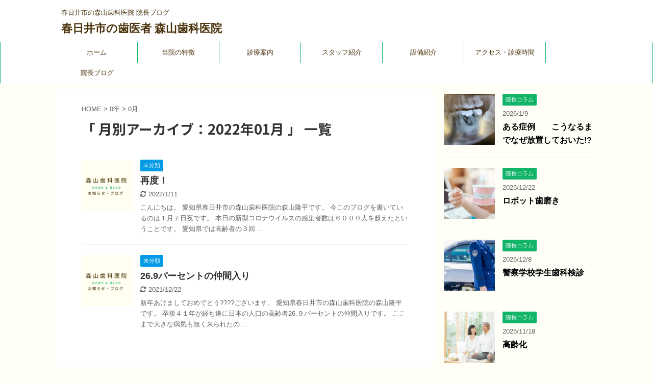

--- FILE ---
content_type: text/html; charset=UTF-8
request_url: https://moriyama-shikaiin.com/blog/?m=202201
body_size: 7722
content:
<!DOCTYPE html>
<!--[if lt IE 7]>
<html class="ie6" lang="ja"> <![endif]-->
<!--[if IE 7]>
<html class="i7" lang="ja"> <![endif]-->
<!--[if IE 8]>
<html class="ie" lang="ja"> <![endif]-->
<!--[if gt IE 8]><!-->
<html lang="ja" class="">
	<!--<![endif]-->
	<head prefix="og: http://ogp.me/ns# fb: http://ogp.me/ns/fb# article: http://ogp.me/ns/article#">
		<meta charset="UTF-8" >
		<meta name="viewport" content="width=device-width,initial-scale=1.0,user-scalable=no,viewport-fit=cover">
		<meta name="format-detection" content="telephone=no" >
		
					<meta name="robots" content="noindex,follow">
		
		<link rel="alternate" type="application/rss+xml" title="春日井市の歯医者 森山歯科医院 RSS Feed" href="https://moriyama-shikaiin.com/blog/?feed=rss2" />
		<link rel="pingback" href="https://moriyama-shikaiin.com/blog/xmlrpc.php" >
		<!--[if lt IE 9]>
		<script src="https://moriyama-shikaiin.com/blog/wp-content/themes/affinger5/js/html5shiv.js"></script>
		<![endif]-->
				<meta name='robots' content='max-image-preview:large' />
<title>1月 - 2022 - 春日井市の歯医者 森山歯科医院</title>
<link rel='dns-prefetch' href='//ajax.googleapis.com' />
<link rel='dns-prefetch' href='//s.w.org' />
		<script type="text/javascript">
			window._wpemojiSettings = {"baseUrl":"https:\/\/s.w.org\/images\/core\/emoji\/13.0.1\/72x72\/","ext":".png","svgUrl":"https:\/\/s.w.org\/images\/core\/emoji\/13.0.1\/svg\/","svgExt":".svg","source":{"concatemoji":"https:\/\/moriyama-shikaiin.com\/blog\/wp-includes\/js\/wp-emoji-release.min.js?ver=5.7.2"}};
			!function(e,a,t){var n,r,o,i=a.createElement("canvas"),p=i.getContext&&i.getContext("2d");function s(e,t){var a=String.fromCharCode;p.clearRect(0,0,i.width,i.height),p.fillText(a.apply(this,e),0,0);e=i.toDataURL();return p.clearRect(0,0,i.width,i.height),p.fillText(a.apply(this,t),0,0),e===i.toDataURL()}function c(e){var t=a.createElement("script");t.src=e,t.defer=t.type="text/javascript",a.getElementsByTagName("head")[0].appendChild(t)}for(o=Array("flag","emoji"),t.supports={everything:!0,everythingExceptFlag:!0},r=0;r<o.length;r++)t.supports[o[r]]=function(e){if(!p||!p.fillText)return!1;switch(p.textBaseline="top",p.font="600 32px Arial",e){case"flag":return s([127987,65039,8205,9895,65039],[127987,65039,8203,9895,65039])?!1:!s([55356,56826,55356,56819],[55356,56826,8203,55356,56819])&&!s([55356,57332,56128,56423,56128,56418,56128,56421,56128,56430,56128,56423,56128,56447],[55356,57332,8203,56128,56423,8203,56128,56418,8203,56128,56421,8203,56128,56430,8203,56128,56423,8203,56128,56447]);case"emoji":return!s([55357,56424,8205,55356,57212],[55357,56424,8203,55356,57212])}return!1}(o[r]),t.supports.everything=t.supports.everything&&t.supports[o[r]],"flag"!==o[r]&&(t.supports.everythingExceptFlag=t.supports.everythingExceptFlag&&t.supports[o[r]]);t.supports.everythingExceptFlag=t.supports.everythingExceptFlag&&!t.supports.flag,t.DOMReady=!1,t.readyCallback=function(){t.DOMReady=!0},t.supports.everything||(n=function(){t.readyCallback()},a.addEventListener?(a.addEventListener("DOMContentLoaded",n,!1),e.addEventListener("load",n,!1)):(e.attachEvent("onload",n),a.attachEvent("onreadystatechange",function(){"complete"===a.readyState&&t.readyCallback()})),(n=t.source||{}).concatemoji?c(n.concatemoji):n.wpemoji&&n.twemoji&&(c(n.twemoji),c(n.wpemoji)))}(window,document,window._wpemojiSettings);
		</script>
		<style type="text/css">
img.wp-smiley,
img.emoji {
	display: inline !important;
	border: none !important;
	box-shadow: none !important;
	height: 1em !important;
	width: 1em !important;
	margin: 0 .07em !important;
	vertical-align: -0.1em !important;
	background: none !important;
	padding: 0 !important;
}
</style>
	<link rel='stylesheet' id='wp-block-library-css'  href='https://moriyama-shikaiin.com/blog/wp-includes/css/dist/block-library/style.min.css?ver=5.7.2' type='text/css' media='all' />
<link rel='stylesheet' id='normalize-css'  href='https://moriyama-shikaiin.com/blog/wp-content/themes/affinger5/css/normalize.css?ver=1.5.9' type='text/css' media='all' />
<link rel='stylesheet' id='font-awesome-css'  href='https://moriyama-shikaiin.com/blog/wp-content/themes/affinger5/css/fontawesome/css/font-awesome.min.css?ver=4.7.0' type='text/css' media='all' />
<link rel='stylesheet' id='font-awesome-animation-css'  href='https://moriyama-shikaiin.com/blog/wp-content/themes/affinger5/css/fontawesome/css/font-awesome-animation.min.css?ver=5.7.2' type='text/css' media='all' />
<link rel='stylesheet' id='st_svg-css'  href='https://moriyama-shikaiin.com/blog/wp-content/themes/affinger5/st_svg/style.css?ver=5.7.2' type='text/css' media='all' />
<link rel='stylesheet' id='slick-css'  href='https://moriyama-shikaiin.com/blog/wp-content/themes/affinger5/vendor/slick/slick.css?ver=1.8.0' type='text/css' media='all' />
<link rel='stylesheet' id='slick-theme-css'  href='https://moriyama-shikaiin.com/blog/wp-content/themes/affinger5/vendor/slick/slick-theme.css?ver=1.8.0' type='text/css' media='all' />
<link rel='stylesheet' id='fonts-googleapis-roundedmplus1c-css'  href='//fonts.googleapis.com/earlyaccess/roundedmplus1c.css?ver=5.7.2' type='text/css' media='all' />
<link rel='stylesheet' id='fonts-googleapis-notosansjp-css'  href='//fonts.googleapis.com/earlyaccess/notosansjp.css?ver=5.7.2' type='text/css' media='all' />
<link rel='stylesheet' id='fonts-googleapis-lato700-css'  href='//fonts.googleapis.com/css?family=Lato%3A700&#038;ver=5.7.2' type='text/css' media='all' />
<link rel='stylesheet' id='fonts-googleapis-montserrat-css'  href='//fonts.googleapis.com/css?family=Montserrat%3A400&#038;ver=5.7.2' type='text/css' media='all' />
<link rel='stylesheet' id='style-css'  href='https://moriyama-shikaiin.com/blog/wp-content/themes/affinger5/style.css?ver=5.7.2' type='text/css' media='all' />
<link rel='stylesheet' id='single-css'  href='https://moriyama-shikaiin.com/blog/wp-content/themes/affinger5/st-rankcss.php' type='text/css' media='all' />
<link rel='stylesheet' id='st-themecss-css'  href='https://moriyama-shikaiin.com/blog/wp-content/themes/affinger5/st-themecss-loader.php?ver=5.7.2' type='text/css' media='all' />
<script>if (document.location.protocol != "https:") {document.location = document.URL.replace(/^http:/i, "https:");}</script><script type='text/javascript' src='//ajax.googleapis.com/ajax/libs/jquery/1.11.3/jquery.min.js?ver=1.11.3' id='jquery-js'></script>
<link rel="https://api.w.org/" href="https://moriyama-shikaiin.com/blog/index.php?rest_route=/" /><meta name="robots" content="noindex, follow" />
<style type="text/css" id="custom-background-css">
body.custom-background { background-color: #fffef7; }
</style>
							


<script>
jQuery(function(){
    jQuery('.st-btn-open').click(function(){
        jQuery(this).next('.st-slidebox').stop(true, true).slideToggle();
    });
});
</script>

	<script>
		jQuery(function(){
		jQuery('.post h3:not(.rankh3):not(#reply-title) , .h3modoki').wrapInner('<span class="st-dash-design"></span>');
		}) 
	</script>

<script>
	jQuery(function(){
		jQuery("#toc_container:not(:has(ul ul))").addClass("only-toc");
		jQuery(".st-ac-box ul:has(.cat-item)").each(function(){
			jQuery(this).addClass("st-ac-cat");
		});
	});
</script>

<script>
	jQuery(function(){
					});
</script>
		
		<!-- Global site tag (gtag.js) - Google Analytics -->
		<script async src="https://www.googletagmanager.com/gtag/js?id=G-N2EY3BRBRM"></script>
		<script>
		window.dataLayer = window.dataLayer || [];
		function gtag(){dataLayer.push(arguments);}
		gtag('js', new Date());

		gtag('config', 'G-N2EY3BRBRM');
		</script>
	</head>
	<body data-rsssl=1 class="archive date custom-background not-front-page" >
				<div id="st-ami">
				<div id="wrapper" class="">
				<div id="wrapper-in">
					<header id="">
						<div id="headbox-bg">
							<div class="clearfix" id="headbox">
										<nav id="s-navi" class="pcnone">
			<dl class="acordion">
				<dt class="trigger">
					<p class="acordion_button"><span class="op"><i class="fa st-svg-menu"></i></span></p>
		
					<!-- 追加メニュー -->
					
					<!-- 追加メニュー2 -->
					
						</dt>

				<dd class="acordion_tree">
					<div class="acordion_tree_content">

						

														<div class="menu-%e3%82%b0%e3%83%ad%e3%83%bc%e3%83%90%e3%83%ab%e3%83%8a%e3%83%93-container"><ul id="menu-%e3%82%b0%e3%83%ad%e3%83%bc%e3%83%90%e3%83%ab%e3%83%8a%e3%83%93" class="menu"><li id="menu-item-1034" class="menu-item menu-item-type-custom menu-item-object-custom menu-item-1034"><a href="https://moriyama-shikaiin.com/"><span class="menu-item-label">ホーム</span></a></li>
<li id="menu-item-1035" class="menu-item menu-item-type-custom menu-item-object-custom menu-item-1035"><a href="https://moriyama-shikaiin.com/#sec04"><span class="menu-item-label">当院の特徴</span></a></li>
<li id="menu-item-1036" class="menu-item menu-item-type-custom menu-item-object-custom menu-item-1036"><a href="https://moriyama-shikaiin.com/medical/"><span class="menu-item-label">診療案内</span></a></li>
<li id="menu-item-1037" class="menu-item menu-item-type-custom menu-item-object-custom menu-item-1037"><a href="https://moriyama-shikaiin.com/staff/"><span class="menu-item-label">スタッフ紹介</span></a></li>
<li id="menu-item-1038" class="menu-item menu-item-type-custom menu-item-object-custom menu-item-1038"><a href="https://moriyama-shikaiin.com/facility/"><span class="menu-item-label">設備紹介</span></a></li>
<li id="menu-item-1039" class="menu-item menu-item-type-custom menu-item-object-custom menu-item-1039"><a href="https://moriyama-shikaiin.com/#footer"><span class="menu-item-label">アクセス・診療時間</span></a></li>
<li id="menu-item-1040" class="menu-item menu-item-type-custom menu-item-object-custom menu-item-home menu-item-1040"><a href="https://moriyama-shikaiin.com/blog/"><span class="menu-item-label">院長ブログ</span></a></li>
</ul></div>							<div class="clear"></div>

						
					</div>
				</dd>
			</dl>
		</nav>
										<div id="header-l">
										
            
			
				<!-- キャプション -->
				                
					              		 	 <p class="descr sitenametop">
               		     	春日井市の森山歯科医院 院長ブログ               			 </p>
					                    
				                
				<!-- ロゴ又はブログ名 -->
				              		  <p class="sitename"><a href="https://moriyama-shikaiin.com/blog/">
                  		                      		    春日井市の歯医者 森山歯科医院                   		               		  </a></p>
            					<!-- ロゴ又はブログ名ここまで -->

			    
		
    									</div><!-- /#header-l -->
								<div id="header-r" class="smanone">
																		
								</div><!-- /#header-r -->
							</div><!-- /#headbox-bg -->
						</div><!-- /#headbox clearfix -->
						
						
											
<div id="gazou-wide">
			<div id="st-menubox">
			<div id="st-menuwide">
				<nav class="smanone clearfix"><ul id="menu-%e3%82%b0%e3%83%ad%e3%83%bc%e3%83%90%e3%83%ab%e3%83%8a%e3%83%93-1" class="menu"><li class="menu-item menu-item-type-custom menu-item-object-custom menu-item-1034"><a href="https://moriyama-shikaiin.com/">ホーム</a></li>
<li class="menu-item menu-item-type-custom menu-item-object-custom menu-item-1035"><a href="https://moriyama-shikaiin.com/#sec04">当院の特徴</a></li>
<li class="menu-item menu-item-type-custom menu-item-object-custom menu-item-1036"><a href="https://moriyama-shikaiin.com/medical/">診療案内</a></li>
<li class="menu-item menu-item-type-custom menu-item-object-custom menu-item-1037"><a href="https://moriyama-shikaiin.com/staff/">スタッフ紹介</a></li>
<li class="menu-item menu-item-type-custom menu-item-object-custom menu-item-1038"><a href="https://moriyama-shikaiin.com/facility/">設備紹介</a></li>
<li class="menu-item menu-item-type-custom menu-item-object-custom menu-item-1039"><a href="https://moriyama-shikaiin.com/#footer">アクセス・診療時間</a></li>
<li class="menu-item menu-item-type-custom menu-item-object-custom menu-item-home menu-item-1040"><a href="https://moriyama-shikaiin.com/blog/">院長ブログ</a></li>
</ul></nav>			</div>
		</div>
				</div>
					
					
					</header>

					

					<div id="content-w">

					
					
<div id="content" class="clearfix">
	<div id="contentInner">
		<main >
			<article>
				<!--ぱんくず -->
									<div id="breadcrumb">
					<ol>
						<li><a href="https://moriyama-shikaiin.com/blog"><span>HOME</span></a> >  </li>

													<li><a href="https://moriyama-shikaiin.com/blog/?m=2026">0年</a> > </li>
							<li>0月</li>
											</ol>
					</div>
								<!--/ ぱんくず -->
				<!--ループ開始-->
				<h1 class="entry-title">「
											月別アーカイブ：2022年01月										」 一覧 </h1>
				<div class="kanren ">
						<dl class="clearfix">
			<dt><a href="https://moriyama-shikaiin.com/blog/?p=968">
					
						
																	<img src="https://moriyama-shikaiin.com/blog/wp-content/uploads/2022/06/thumb_nail.png" alt="no image" title="no image" width="100" height="100" />
								
						
									</a></dt>
			<dd>
				
		<p class="st-catgroup itiran-category">
		<a href="https://moriyama-shikaiin.com/blog/?cat=1" title="View all posts in 未分類" rel="category tag"><span class="catname st-catid1">未分類</span></a>		</p>

				<h3><a href="https://moriyama-shikaiin.com/blog/?p=968">
						再度！					</a></h3>

					<div class="blog_info">
		<p>
							<i class="fa fa-refresh"></i>2022/1/11						&nbsp;<span class="pcone">
								</span></p>
	</div>

					<div class="st-excerpt smanone">
		<p>こんにちは。 愛知県春日井市の森山歯科医院の森山隆平です。 今このブログを書いているのは１月７日夜です。 本日の新型コロナウイルスの感染者数は６０００人を超えたということです。 愛知県では高齢者の３回 ... </p>
	</div>

			</dd>
		</dl>
						<dl class="clearfix">
			<dt><a href="https://moriyama-shikaiin.com/blog/?p=963">
					
						
																	<img src="https://moriyama-shikaiin.com/blog/wp-content/uploads/2022/06/thumb_nail.png" alt="no image" title="no image" width="100" height="100" />
								
						
									</a></dt>
			<dd>
				
		<p class="st-catgroup itiran-category">
		<a href="https://moriyama-shikaiin.com/blog/?cat=1" title="View all posts in 未分類" rel="category tag"><span class="catname st-catid1">未分類</span></a>		</p>

				<h3><a href="https://moriyama-shikaiin.com/blog/?p=963">
						26.9パーセントの仲間入り					</a></h3>

					<div class="blog_info">
		<p>
							<i class="fa fa-refresh"></i>2021/12/22						&nbsp;<span class="pcone">
								</span></p>
	</div>

					<div class="st-excerpt smanone">
		<p>新年あけましておめでとう????ございます。 愛知県春日井市の森山歯科医院の森山隆平です。 卒後４１年が経ち遂に日本の人口の高齢者26.９パーセントの仲間入りです。 ここまで大きな病気も無く来られたの ... </p>
	</div>

			</dd>
		</dl>
	</div>
					<div class="st-pagelink">
		<div class="st-pagelink-in">
				</div>
	</div>
			</article>
		</main>
	</div>
	<!-- /#contentInner -->
	<div id="side">
	<aside>

		
					<div class="kanren ">
										<dl class="clearfix">
				<dt><a href="https://moriyama-shikaiin.com/blog/?p=1631">
						
															<img width="150" height="150" src="https://moriyama-shikaiin.com/blog/wp-content/uploads/2026/01/IMG_1403-150x150.jpeg" class="attachment-thumbnail size-thumbnail wp-post-image" alt="院長森山ののレントゲン写真" loading="lazy" srcset="https://moriyama-shikaiin.com/blog/wp-content/uploads/2026/01/IMG_1403-150x150.jpeg 150w, https://moriyama-shikaiin.com/blog/wp-content/uploads/2026/01/IMG_1403-100x100.jpeg 100w, https://moriyama-shikaiin.com/blog/wp-content/uploads/2026/01/IMG_1403-300x300.jpeg 300w, https://moriyama-shikaiin.com/blog/wp-content/uploads/2026/01/IMG_1403-400x400.jpeg 400w, https://moriyama-shikaiin.com/blog/wp-content/uploads/2026/01/IMG_1403-60x60.jpeg 60w" sizes="(max-width: 150px) 100vw, 150px" />							
						
					</a></dt>
				<dd>
					
		<p class="st-catgroup itiran-category">
		<a href="https://moriyama-shikaiin.com/blog/?cat=7" title="View all posts in 院長コラム" rel="category tag"><span class="catname st-catid7">院長コラム</span></a>		</p>

						<div class="blog_info">
					<p>2026/1/9</p>
			</div>
					<h5 class="kanren-t"><a href="https://moriyama-shikaiin.com/blog/?p=1631">ある症例　　こうなるまでなぜ放置しておいた!?</a></h5>

					
				</dd>
			</dl>
								<dl class="clearfix">
				<dt><a href="https://moriyama-shikaiin.com/blog/?p=1624">
						
															<img width="150" height="150" src="https://moriyama-shikaiin.com/blog/wp-content/uploads/2025/12/3986999_m-1-150x150.jpg" class="attachment-thumbnail size-thumbnail wp-post-image" alt="模型で歯磨き指導" loading="lazy" srcset="https://moriyama-shikaiin.com/blog/wp-content/uploads/2025/12/3986999_m-1-150x150.jpg 150w, https://moriyama-shikaiin.com/blog/wp-content/uploads/2025/12/3986999_m-1-100x100.jpg 100w, https://moriyama-shikaiin.com/blog/wp-content/uploads/2025/12/3986999_m-1-300x300.jpg 300w, https://moriyama-shikaiin.com/blog/wp-content/uploads/2025/12/3986999_m-1-400x400.jpg 400w, https://moriyama-shikaiin.com/blog/wp-content/uploads/2025/12/3986999_m-1-60x60.jpg 60w" sizes="(max-width: 150px) 100vw, 150px" />							
						
					</a></dt>
				<dd>
					
		<p class="st-catgroup itiran-category">
		<a href="https://moriyama-shikaiin.com/blog/?cat=7" title="View all posts in 院長コラム" rel="category tag"><span class="catname st-catid7">院長コラム</span></a>		</p>

						<div class="blog_info">
					<p>2025/12/22</p>
			</div>
					<h5 class="kanren-t"><a href="https://moriyama-shikaiin.com/blog/?p=1624">ロボット歯磨き</a></h5>

					
				</dd>
			</dl>
								<dl class="clearfix">
				<dt><a href="https://moriyama-shikaiin.com/blog/?p=1620">
						
															<img width="150" height="150" src="https://moriyama-shikaiin.com/blog/wp-content/uploads/2025/12/24017890_s-150x150.jpg" class="attachment-thumbnail size-thumbnail wp-post-image" alt="パトカー横に立つ警察官" loading="lazy" srcset="https://moriyama-shikaiin.com/blog/wp-content/uploads/2025/12/24017890_s-150x150.jpg 150w, https://moriyama-shikaiin.com/blog/wp-content/uploads/2025/12/24017890_s-100x100.jpg 100w, https://moriyama-shikaiin.com/blog/wp-content/uploads/2025/12/24017890_s-300x300.jpg 300w, https://moriyama-shikaiin.com/blog/wp-content/uploads/2025/12/24017890_s-400x400.jpg 400w, https://moriyama-shikaiin.com/blog/wp-content/uploads/2025/12/24017890_s-60x60.jpg 60w" sizes="(max-width: 150px) 100vw, 150px" />							
						
					</a></dt>
				<dd>
					
		<p class="st-catgroup itiran-category">
		<a href="https://moriyama-shikaiin.com/blog/?cat=7" title="View all posts in 院長コラム" rel="category tag"><span class="catname st-catid7">院長コラム</span></a>		</p>

						<div class="blog_info">
					<p>2025/12/8</p>
			</div>
					<h5 class="kanren-t"><a href="https://moriyama-shikaiin.com/blog/?p=1620">警察学校学生歯科検診</a></h5>

					
				</dd>
			</dl>
								<dl class="clearfix">
				<dt><a href="https://moriyama-shikaiin.com/blog/?p=1611">
						
															<img width="150" height="150" src="https://moriyama-shikaiin.com/blog/wp-content/uploads/2025/11/pixta_48208234_M-150x150.jpg" class="attachment-thumbnail size-thumbnail wp-post-image" alt="笑顔のシニア夫婦" loading="lazy" srcset="https://moriyama-shikaiin.com/blog/wp-content/uploads/2025/11/pixta_48208234_M-150x150.jpg 150w, https://moriyama-shikaiin.com/blog/wp-content/uploads/2025/11/pixta_48208234_M-100x100.jpg 100w, https://moriyama-shikaiin.com/blog/wp-content/uploads/2025/11/pixta_48208234_M-300x300.jpg 300w, https://moriyama-shikaiin.com/blog/wp-content/uploads/2025/11/pixta_48208234_M-400x400.jpg 400w, https://moriyama-shikaiin.com/blog/wp-content/uploads/2025/11/pixta_48208234_M-60x60.jpg 60w" sizes="(max-width: 150px) 100vw, 150px" />							
						
					</a></dt>
				<dd>
					
		<p class="st-catgroup itiran-category">
		<a href="https://moriyama-shikaiin.com/blog/?cat=7" title="View all posts in 院長コラム" rel="category tag"><span class="catname st-catid7">院長コラム</span></a>		</p>

						<div class="blog_info">
					<p>2025/11/18</p>
			</div>
					<h5 class="kanren-t"><a href="https://moriyama-shikaiin.com/blog/?p=1611">高齢化</a></h5>

					
				</dd>
			</dl>
								<dl class="clearfix">
				<dt><a href="https://moriyama-shikaiin.com/blog/?p=1605">
						
															<img width="150" height="150" src="https://moriyama-shikaiin.com/blog/wp-content/uploads/2025/11/4714039_s-150x150.jpg" class="attachment-thumbnail size-thumbnail wp-post-image" alt="小学一年生の男の子" loading="lazy" srcset="https://moriyama-shikaiin.com/blog/wp-content/uploads/2025/11/4714039_s-150x150.jpg 150w, https://moriyama-shikaiin.com/blog/wp-content/uploads/2025/11/4714039_s-100x100.jpg 100w, https://moriyama-shikaiin.com/blog/wp-content/uploads/2025/11/4714039_s-300x300.jpg 300w, https://moriyama-shikaiin.com/blog/wp-content/uploads/2025/11/4714039_s-400x400.jpg 400w, https://moriyama-shikaiin.com/blog/wp-content/uploads/2025/11/4714039_s-60x60.jpg 60w" sizes="(max-width: 150px) 100vw, 150px" />							
						
					</a></dt>
				<dd>
					
		<p class="st-catgroup itiran-category">
		<a href="https://moriyama-shikaiin.com/blog/?cat=7" title="View all posts in 院長コラム" rel="category tag"><span class="catname st-catid7">院長コラム</span></a>		</p>

						<div class="blog_info">
					<p>2025/11/4</p>
			</div>
					<h5 class="kanren-t"><a href="https://moriyama-shikaiin.com/blog/?p=1605">10月30日木曜日の就学児検診</a></h5>

					
				</dd>
			</dl>
				</div>		
					<div id="mybox">
				
		<div id="recent-posts-2" class="ad widget_recent_entries">
		<h4 class="menu_underh2"><span>最近の投稿</span></h4>
		<ul>
											<li>
					<a href="https://moriyama-shikaiin.com/blog/?p=1631">ある症例　　こうなるまでなぜ放置しておいた!?</a>
									</li>
											<li>
					<a href="https://moriyama-shikaiin.com/blog/?p=1624">ロボット歯磨き</a>
									</li>
											<li>
					<a href="https://moriyama-shikaiin.com/blog/?p=1620">警察学校学生歯科検診</a>
									</li>
											<li>
					<a href="https://moriyama-shikaiin.com/blog/?p=1611">高齢化</a>
									</li>
											<li>
					<a href="https://moriyama-shikaiin.com/blog/?p=1605">10月30日木曜日の就学児検診</a>
									</li>
					</ul>

		</div><div id="archives-2" class="ad widget_archive"><h4 class="menu_underh2"><span>アーカイブ</span></h4>
			<ul>
					<li><a href='https://moriyama-shikaiin.com/blog/?m=202601'>2026年1月</a></li>
	<li><a href='https://moriyama-shikaiin.com/blog/?m=202512'>2025年12月</a></li>
	<li><a href='https://moriyama-shikaiin.com/blog/?m=202511'>2025年11月</a></li>
	<li><a href='https://moriyama-shikaiin.com/blog/?m=202510'>2025年10月</a></li>
	<li><a href='https://moriyama-shikaiin.com/blog/?m=202509'>2025年9月</a></li>
	<li><a href='https://moriyama-shikaiin.com/blog/?m=202508'>2025年8月</a></li>
	<li><a href='https://moriyama-shikaiin.com/blog/?m=202507'>2025年7月</a></li>
	<li><a href='https://moriyama-shikaiin.com/blog/?m=202506'>2025年6月</a></li>
	<li><a href='https://moriyama-shikaiin.com/blog/?m=202505'>2025年5月</a></li>
	<li><a href='https://moriyama-shikaiin.com/blog/?m=202504'>2025年4月</a></li>
	<li><a href='https://moriyama-shikaiin.com/blog/?m=202503'>2025年3月</a></li>
	<li><a href='https://moriyama-shikaiin.com/blog/?m=202502'>2025年2月</a></li>
	<li><a href='https://moriyama-shikaiin.com/blog/?m=202501'>2025年1月</a></li>
	<li><a href='https://moriyama-shikaiin.com/blog/?m=202412'>2024年12月</a></li>
	<li><a href='https://moriyama-shikaiin.com/blog/?m=202411'>2024年11月</a></li>
	<li><a href='https://moriyama-shikaiin.com/blog/?m=202410'>2024年10月</a></li>
	<li><a href='https://moriyama-shikaiin.com/blog/?m=202409'>2024年9月</a></li>
	<li><a href='https://moriyama-shikaiin.com/blog/?m=202408'>2024年8月</a></li>
	<li><a href='https://moriyama-shikaiin.com/blog/?m=202407'>2024年7月</a></li>
	<li><a href='https://moriyama-shikaiin.com/blog/?m=202406'>2024年6月</a></li>
	<li><a href='https://moriyama-shikaiin.com/blog/?m=202405'>2024年5月</a></li>
	<li><a href='https://moriyama-shikaiin.com/blog/?m=202404'>2024年4月</a></li>
	<li><a href='https://moriyama-shikaiin.com/blog/?m=202403'>2024年3月</a></li>
	<li><a href='https://moriyama-shikaiin.com/blog/?m=202402'>2024年2月</a></li>
	<li><a href='https://moriyama-shikaiin.com/blog/?m=202401'>2024年1月</a></li>
	<li><a href='https://moriyama-shikaiin.com/blog/?m=202312'>2023年12月</a></li>
	<li><a href='https://moriyama-shikaiin.com/blog/?m=202311'>2023年11月</a></li>
	<li><a href='https://moriyama-shikaiin.com/blog/?m=202310'>2023年10月</a></li>
	<li><a href='https://moriyama-shikaiin.com/blog/?m=202309'>2023年9月</a></li>
	<li><a href='https://moriyama-shikaiin.com/blog/?m=202308'>2023年8月</a></li>
	<li><a href='https://moriyama-shikaiin.com/blog/?m=202307'>2023年7月</a></li>
	<li><a href='https://moriyama-shikaiin.com/blog/?m=202306'>2023年6月</a></li>
	<li><a href='https://moriyama-shikaiin.com/blog/?m=202305'>2023年5月</a></li>
	<li><a href='https://moriyama-shikaiin.com/blog/?m=202304'>2023年4月</a></li>
	<li><a href='https://moriyama-shikaiin.com/blog/?m=202303'>2023年3月</a></li>
	<li><a href='https://moriyama-shikaiin.com/blog/?m=202302'>2023年2月</a></li>
	<li><a href='https://moriyama-shikaiin.com/blog/?m=202301'>2023年1月</a></li>
	<li><a href='https://moriyama-shikaiin.com/blog/?m=202212'>2022年12月</a></li>
	<li><a href='https://moriyama-shikaiin.com/blog/?m=202211'>2022年11月</a></li>
	<li><a href='https://moriyama-shikaiin.com/blog/?m=202210'>2022年10月</a></li>
	<li><a href='https://moriyama-shikaiin.com/blog/?m=202209'>2022年9月</a></li>
	<li><a href='https://moriyama-shikaiin.com/blog/?m=202208'>2022年8月</a></li>
	<li><a href='https://moriyama-shikaiin.com/blog/?m=202207'>2022年7月</a></li>
	<li><a href='https://moriyama-shikaiin.com/blog/?m=202206'>2022年6月</a></li>
	<li><a href='https://moriyama-shikaiin.com/blog/?m=202205'>2022年5月</a></li>
	<li><a href='https://moriyama-shikaiin.com/blog/?m=202204'>2022年4月</a></li>
	<li><a href='https://moriyama-shikaiin.com/blog/?m=202203'>2022年3月</a></li>
	<li><a href='https://moriyama-shikaiin.com/blog/?m=202202'>2022年2月</a></li>
	<li><a href='https://moriyama-shikaiin.com/blog/?m=202201'>2022年1月</a></li>
	<li><a href='https://moriyama-shikaiin.com/blog/?m=202112'>2021年12月</a></li>
	<li><a href='https://moriyama-shikaiin.com/blog/?m=202111'>2021年11月</a></li>
	<li><a href='https://moriyama-shikaiin.com/blog/?m=202110'>2021年10月</a></li>
	<li><a href='https://moriyama-shikaiin.com/blog/?m=202109'>2021年9月</a></li>
	<li><a href='https://moriyama-shikaiin.com/blog/?m=202108'>2021年8月</a></li>
	<li><a href='https://moriyama-shikaiin.com/blog/?m=202107'>2021年7月</a></li>
	<li><a href='https://moriyama-shikaiin.com/blog/?m=202106'>2021年6月</a></li>
	<li><a href='https://moriyama-shikaiin.com/blog/?m=202105'>2021年5月</a></li>
	<li><a href='https://moriyama-shikaiin.com/blog/?m=202104'>2021年4月</a></li>
	<li><a href='https://moriyama-shikaiin.com/blog/?m=202103'>2021年3月</a></li>
	<li><a href='https://moriyama-shikaiin.com/blog/?m=202102'>2021年2月</a></li>
	<li><a href='https://moriyama-shikaiin.com/blog/?m=202101'>2021年1月</a></li>
	<li><a href='https://moriyama-shikaiin.com/blog/?m=202012'>2020年12月</a></li>
	<li><a href='https://moriyama-shikaiin.com/blog/?m=202011'>2020年11月</a></li>
	<li><a href='https://moriyama-shikaiin.com/blog/?m=202010'>2020年10月</a></li>
	<li><a href='https://moriyama-shikaiin.com/blog/?m=202009'>2020年9月</a></li>
	<li><a href='https://moriyama-shikaiin.com/blog/?m=202008'>2020年8月</a></li>
	<li><a href='https://moriyama-shikaiin.com/blog/?m=202007'>2020年7月</a></li>
	<li><a href='https://moriyama-shikaiin.com/blog/?m=202006'>2020年6月</a></li>
	<li><a href='https://moriyama-shikaiin.com/blog/?m=202005'>2020年5月</a></li>
	<li><a href='https://moriyama-shikaiin.com/blog/?m=202004'>2020年4月</a></li>
	<li><a href='https://moriyama-shikaiin.com/blog/?m=202003'>2020年3月</a></li>
	<li><a href='https://moriyama-shikaiin.com/blog/?m=202002'>2020年2月</a></li>
	<li><a href='https://moriyama-shikaiin.com/blog/?m=202001'>2020年1月</a></li>
	<li><a href='https://moriyama-shikaiin.com/blog/?m=201912'>2019年12月</a></li>
	<li><a href='https://moriyama-shikaiin.com/blog/?m=201911'>2019年11月</a></li>
	<li><a href='https://moriyama-shikaiin.com/blog/?m=201910'>2019年10月</a></li>
	<li><a href='https://moriyama-shikaiin.com/blog/?m=201909'>2019年9月</a></li>
	<li><a href='https://moriyama-shikaiin.com/blog/?m=201908'>2019年8月</a></li>
	<li><a href='https://moriyama-shikaiin.com/blog/?m=201907'>2019年7月</a></li>
	<li><a href='https://moriyama-shikaiin.com/blog/?m=201906'>2019年6月</a></li>
	<li><a href='https://moriyama-shikaiin.com/blog/?m=201905'>2019年5月</a></li>
	<li><a href='https://moriyama-shikaiin.com/blog/?m=201904'>2019年4月</a></li>
	<li><a href='https://moriyama-shikaiin.com/blog/?m=201903'>2019年3月</a></li>
	<li><a href='https://moriyama-shikaiin.com/blog/?m=201902'>2019年2月</a></li>
	<li><a href='https://moriyama-shikaiin.com/blog/?m=201901'>2019年1月</a></li>
	<li><a href='https://moriyama-shikaiin.com/blog/?m=201812'>2018年12月</a></li>
	<li><a href='https://moriyama-shikaiin.com/blog/?m=201811'>2018年11月</a></li>
	<li><a href='https://moriyama-shikaiin.com/blog/?m=201810'>2018年10月</a></li>
	<li><a href='https://moriyama-shikaiin.com/blog/?m=201809'>2018年9月</a></li>
	<li><a href='https://moriyama-shikaiin.com/blog/?m=201808'>2018年8月</a></li>
	<li><a href='https://moriyama-shikaiin.com/blog/?m=201807'>2018年7月</a></li>
	<li><a href='https://moriyama-shikaiin.com/blog/?m=201806'>2018年6月</a></li>
	<li><a href='https://moriyama-shikaiin.com/blog/?m=201805'>2018年5月</a></li>
	<li><a href='https://moriyama-shikaiin.com/blog/?m=201804'>2018年4月</a></li>
	<li><a href='https://moriyama-shikaiin.com/blog/?m=201803'>2018年3月</a></li>
	<li><a href='https://moriyama-shikaiin.com/blog/?m=201802'>2018年2月</a></li>
	<li><a href='https://moriyama-shikaiin.com/blog/?m=201801'>2018年1月</a></li>
	<li><a href='https://moriyama-shikaiin.com/blog/?m=201712'>2017年12月</a></li>
	<li><a href='https://moriyama-shikaiin.com/blog/?m=201711'>2017年11月</a></li>
	<li><a href='https://moriyama-shikaiin.com/blog/?m=201710'>2017年10月</a></li>
	<li><a href='https://moriyama-shikaiin.com/blog/?m=201709'>2017年9月</a></li>
	<li><a href='https://moriyama-shikaiin.com/blog/?m=201708'>2017年8月</a></li>
	<li><a href='https://moriyama-shikaiin.com/blog/?m=201707'>2017年7月</a></li>
	<li><a href='https://moriyama-shikaiin.com/blog/?m=201706'>2017年6月</a></li>
	<li><a href='https://moriyama-shikaiin.com/blog/?m=201705'>2017年5月</a></li>
	<li><a href='https://moriyama-shikaiin.com/blog/?m=201704'>2017年4月</a></li>
	<li><a href='https://moriyama-shikaiin.com/blog/?m=201703'>2017年3月</a></li>
	<li><a href='https://moriyama-shikaiin.com/blog/?m=201702'>2017年2月</a></li>
	<li><a href='https://moriyama-shikaiin.com/blog/?m=201701'>2017年1月</a></li>
	<li><a href='https://moriyama-shikaiin.com/blog/?m=201612'>2016年12月</a></li>
	<li><a href='https://moriyama-shikaiin.com/blog/?m=201611'>2016年11月</a></li>
	<li><a href='https://moriyama-shikaiin.com/blog/?m=201610'>2016年10月</a></li>
	<li><a href='https://moriyama-shikaiin.com/blog/?m=201609'>2016年9月</a></li>
	<li><a href='https://moriyama-shikaiin.com/blog/?m=201608'>2016年8月</a></li>
	<li><a href='https://moriyama-shikaiin.com/blog/?m=201607'>2016年7月</a></li>
	<li><a href='https://moriyama-shikaiin.com/blog/?m=201606'>2016年6月</a></li>
	<li><a href='https://moriyama-shikaiin.com/blog/?m=201605'>2016年5月</a></li>
	<li><a href='https://moriyama-shikaiin.com/blog/?m=201604'>2016年4月</a></li>
	<li><a href='https://moriyama-shikaiin.com/blog/?m=201603'>2016年3月</a></li>
	<li><a href='https://moriyama-shikaiin.com/blog/?m=201602'>2016年2月</a></li>
	<li><a href='https://moriyama-shikaiin.com/blog/?m=201601'>2016年1月</a></li>
	<li><a href='https://moriyama-shikaiin.com/blog/?m=201512'>2015年12月</a></li>
	<li><a href='https://moriyama-shikaiin.com/blog/?m=201511'>2015年11月</a></li>
	<li><a href='https://moriyama-shikaiin.com/blog/?m=201510'>2015年10月</a></li>
	<li><a href='https://moriyama-shikaiin.com/blog/?m=201509'>2015年9月</a></li>
	<li><a href='https://moriyama-shikaiin.com/blog/?m=201508'>2015年8月</a></li>
	<li><a href='https://moriyama-shikaiin.com/blog/?m=201507'>2015年7月</a></li>
	<li><a href='https://moriyama-shikaiin.com/blog/?m=201506'>2015年6月</a></li>
	<li><a href='https://moriyama-shikaiin.com/blog/?m=201505'>2015年5月</a></li>
	<li><a href='https://moriyama-shikaiin.com/blog/?m=201504'>2015年4月</a></li>
	<li><a href='https://moriyama-shikaiin.com/blog/?m=201503'>2015年3月</a></li>
	<li><a href='https://moriyama-shikaiin.com/blog/?m=201502'>2015年2月</a></li>
	<li><a href='https://moriyama-shikaiin.com/blog/?m=201501'>2015年1月</a></li>
	<li><a href='https://moriyama-shikaiin.com/blog/?m=201412'>2014年12月</a></li>
	<li><a href='https://moriyama-shikaiin.com/blog/?m=201411'>2014年11月</a></li>
	<li><a href='https://moriyama-shikaiin.com/blog/?m=201410'>2014年10月</a></li>
	<li><a href='https://moriyama-shikaiin.com/blog/?m=201409'>2014年9月</a></li>
	<li><a href='https://moriyama-shikaiin.com/blog/?m=201408'>2014年8月</a></li>
	<li><a href='https://moriyama-shikaiin.com/blog/?m=201407'>2014年7月</a></li>
	<li><a href='https://moriyama-shikaiin.com/blog/?m=201406'>2014年6月</a></li>
	<li><a href='https://moriyama-shikaiin.com/blog/?m=201405'>2014年5月</a></li>
			</ul>

			</div>			</div>
		
		<div id="scrollad">
						<!--ここにgoogleアドセンスコードを貼ると規約違反になるので注意して下さい-->
			
		</div>
	</aside>
</div>
<!-- /#side -->
</div>
<!--/#content -->
</div><!-- /contentw -->
<footer>
<div id="footer">
<div id="footer-in">

	<!-- フッターのメインコンテンツ -->
	<h3 class="footerlogo">
	<!-- ロゴ又はブログ名 -->
			<a href="https://moriyama-shikaiin.com/blog/">
										春日井市の歯医者 森山歯科医院								</a>
		</h3>
			<p>
			<a href="https://moriyama-shikaiin.com/blog/">春日井市の森山歯科医院 院長ブログ</a>
		</p>
			
</div>

</div>
</footer>
</div>
<!-- /#wrapperin -->
</div>
<!-- /#wrapper -->
</div><!-- /#st-ami -->
<p class="copyr" data-copyr>Copyright&copy; 春日井市の歯医者 森山歯科医院 ,  2026 All&ensp;Rights Reserved Powered by <a href="http://manualstinger.com/cr" rel="nofollow">AFFINGER5</a>.</p><script type='text/javascript' src='https://moriyama-shikaiin.com/blog/wp-content/themes/affinger5/vendor/slick/slick.js?ver=1.5.9' id='slick-js'></script>
<script type='text/javascript' id='base-js-extra'>
/* <![CDATA[ */
var ST = {"expand_accordion_menu":"","sidemenu_accordion":"","is_mobile":""};
/* ]]> */
</script>
<script type='text/javascript' src='https://moriyama-shikaiin.com/blog/wp-content/themes/affinger5/js/base.js?ver=5.7.2' id='base-js'></script>
<script type='text/javascript' src='https://moriyama-shikaiin.com/blog/wp-content/themes/affinger5/js/scroll.js?ver=5.7.2' id='scroll-js'></script>
<script type='text/javascript' src='https://moriyama-shikaiin.com/blog/wp-content/themes/affinger5/js/jquery.tubular.1.0.js?ver=5.7.2' id='jquery.tubular-js'></script>
<script type='text/javascript' src='https://moriyama-shikaiin.com/blog/wp-includes/js/wp-embed.min.js?ver=5.7.2' id='wp-embed-js'></script>
	<script>
		(function (window, document, $, undefined) {
			'use strict';

			$(function () {
				var s = $('[data-copyr]'), t = $('#footer-in');
				
				s.length && t.length && t.append(s);
			});
		}(window, window.document, jQuery));
	</script>		<div id="page-top"><a href="#wrapper" class="fa fa-angle-up"></a></div>
	</body></html>
